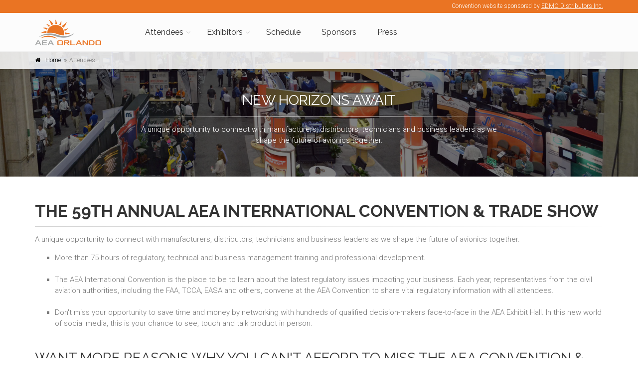

--- FILE ---
content_type: text/html
request_url: https://aea.net/convention/2016/Attendees.asp
body_size: 7262
content:
<!DOCTYPE html>
<!--[if IE 9]> <html lang="en" class="ie9"> <![endif]-->
<!--[if !IE]><!-->
<html lang="en">
	<!--<![endif]-->

	<head>
		<meta charset="utf-8">
		<title>Attendees | AEA Orlando 2016 | The AEA International Convention & Trade Show</title>
		<meta name="description" content="A unique opportunity to connect with manufacturers, distributors, technicians and business leaders as we shape the future of avionics together.">
		<meta name="author" content="Aircraft Electronics Association">
        <meta name="keywords" content="Attendees, Training, Avionics, Trade Show, Aircraft, AEA, Orlando 2016, Convention">

		<!-- Mobile Meta -->
		<meta name="viewport" content="width=device-width, initial-scale=1.0">

		<!-- Favicon -->
		<link rel="shortcut icon" href="/convention/2016/images/favicon.ico">

		<!-- Web Fonts -->
		<link href='//fonts.googleapis.com/css?family=Roboto:400,300,300italic,400italic,500,500italic,700,700italic' rel='stylesheet' type='text/css'>
		<link href='//fonts.googleapis.com/css?family=Raleway:700,400,300' rel='stylesheet' type='text/css'>
		<link href='//fonts.googleapis.com/css?family=Pacifico' rel='stylesheet' type='text/css'>
		<link href='//fonts.googleapis.com/css?family=PT+Serif' rel='stylesheet' type='text/css'>

		<!-- Bootstrap core CSS -->
		<link href="bootstrap/css/bootstrap.css" rel="stylesheet">

		<!-- Font Awesome CSS -->
		<link href="fonts/font-awesome/css/font-awesome.css" rel="stylesheet">

		<!-- Fontello CSS -->
		<link href="fonts/fontello/css/fontello.css" rel="stylesheet">

		<!-- Plugins -->
		<link href="plugins/magnific-popup/magnific-popup.css" rel="stylesheet">
		<link href="plugins/rs-plugin/css/settings.css" rel="stylesheet">
		<link href="css/animations.css" rel="stylesheet">
		<link href="plugins/owl-carousel/owl.carousel.css" rel="stylesheet">
		<link href="plugins/owl-carousel/owl.transitions.css" rel="stylesheet">
		<link href="plugins/hover/hover-min.css" rel="stylesheet">
		<link href="plugins/morphext/morphext.css" rel="stylesheet">
		
		<!-- the project core CSS file -->
		<link href="css/style.css" rel="stylesheet" >

		<!-- Color Scheme (In order to change the color scheme, replace the blue.css with the color scheme that you prefer)-->
		<link href="css/skins/orange.css" rel="stylesheet">

		<!-- Custom css --> 
		<link href="css/custom.css" rel="stylesheet">
	</head>

	<!-- body classes:  -->
	<!-- "boxed": boxed layout mode e.g. <body class="boxed"> -->
	<!-- "pattern-1 ... pattern-9": background patterns for boxed layout mode e.g. <body class="boxed pattern-1"> -->
	<!-- "transparent-header": makes the header transparent and pulls the banner to top -->
	<body class="no-trans front-page ">

		<!-- scrollToTop -->
		<!-- ================ -->
		<div class="scrollToTop circle"><i class="icon-up-open-big"></i></div>
		
		<!-- page wrapper start -->
		<!-- ================ -->
		<div class="page-wrapper">
		
			<!-- header-container start -->
            	<!-- header-top start -->
				<div class="header-container">
				
				<!-- header-top start -->
				<!-- classes:  -->
				<!-- "dark": dark version of header top e.g. class="header-top dark" -->
				<!-- "colored": colored version of header top e.g. class="header-top colored" -->
				<!-- ================ -->
				<div class="header-top colored ">
					<div class="container">
						<div class="row">
							<div class="col-sm-12 col-md-12 hidden-xs">

							  <!-- header-top-second start -->
							  <!-- ================ -->
							  <div id="header-top-second"  class="clearfix">

									<!-- header top dropdowns start -->
									<!-- ================ -->
									<div class="header-top-dropdown text-right">
                                    Convention website sponsored by <a href="http://www.edmo.com" target="_blank">EDMO Distributors Inc.</a></div>
									<!--  header top dropdowns end -->
								</div>
								<!-- header-top-second end -->
							</div>
                            <div class="visible-xs col-xs-12">

							  <!-- header-top-second start -->
							  <!-- ================ -->
							  <div id="header-top-second"  class="clearfix">

									<!-- header top dropdowns start -->
									<!-- ================ -->
									<div class="header-top-dropdown text-right"><strong>Convention website sponsored by <a href="http://www.edmo.com" target="_blank">EDMO Distributors Inc.</a></strong></div>
									<!--  header top dropdowns end -->
								</div>
								<!-- header-top-second end -->
							</div>
						</div>
					</div>
				</div>
				</div>
                <!-- header-top start -->
				<!-- header-top end -->
				
				<!-- header start -->
                
                <!-- header start -->

<!-- classes:  -->
				<!-- "fixed": enables fixed navigation mode (sticky menu) e.g. class="header fixed clearfix" -->
				<!-- "dark": dark version of header e.g. class="header dark clearfix" -->
				<!-- "full-width": mandatory class for the full-width menu layout -->
				<!-- "centered": mandatory class for the centered logo layout -->
				<!-- ================ --> 
				<header class="header  fixed   clearfix">
					
					<div class="container">
						<div class="row">
							<div class="col-md-2">
								<!-- header-left start -->
								<!-- ================ -->
								<div class="header-left hidden-xs clearfix">
								
                                	<!-- logo -->
									<div id="logo" class="logo">
										<a href="default.asp"><img id="logo_img" src="/convention/2016/images/2016AEAOrlandoLogo_133x54.png" alt="Aircraft Electronics Association"></a>
									</div>
									
								</div>
								<!-- header-left end -->

							</div>
							<div class="col-md-10">
					
								<!-- header-right start -->
								<!-- ================ -->
								<div class="header-right clearfix">
									
								<!-- main-navigation start -->
								<!-- classes: -->
								<!-- "onclick": Makes the dropdowns open on click, this the default bootstrap behavior e.g. class="main-navigation onclick" -->
								<!-- "animated": Enables animations on dropdowns opening e.g. class="main-navigation animated" -->
								<!-- "with-dropdown-buttons": Mandatory class that adds extra space, to the main navigation, for the search and cart dropdowns -->
								<!-- ================ -->
								<div class="main-navigation  animated with-dropdown-buttons">

									<!-- navbar start -->
									<!-- ================ -->
									<nav class="navbar navbar-default" role="navigation">
										<div class="container-fluid">

											<!-- Toggle get grouped for better mobile display -->
											<div class="navbar-header">
												<div class="row visible-xs">
                                                	<div class="col-xs-9">
                                                		<a href="default.asp"><img id="logo_img" class="media-object" src="/convention/2016/images/2016AEAOrlandoLogo_133x54.png" alt="Aircraft Electronics Association"></a>
                                                    </div>
                                                    <div class="col-xs-3">
                                                <button type="button" class="navbar-toggle" data-toggle="collapse" data-target="#navbar-collapse-1">
													<span class="sr-only">Toggle navigation</span>
													<span class="icon-bar"></span>
													<span class="icon-bar"></span>
													<span class="icon-bar"></span>
												</button>
                                                	</div>
												
											</div>

											<!-- Collect the nav links, forms, and other content for toggling -->
											<div class="collapse navbar-collapse" id="navbar-collapse-1">
												<!-- main-menu -->
												<ul class="nav navbar-nav ">
													<!-- mega-menu start -->
													<li class="visible-xs">
													<a href="schedule.asp">Schedule</a>													</li>
                                                    
                                                    <li class="visible-xs"><a href="ExhibitHall.asp">Exhibit Hall</a></li>
                                                                                    <li class="visible-xs"><a href="ExhibitorList.asp">Exhibitor List</a></li>
                                                    <li class="visible-xs">
													<a href="HotelMap.asp">Map</a>													</li>
                                                    <li class="dropdown  mega-menu">
														<a href="Attendees.asp" class="dropdown-toggle" data-toggle="dropdown">Attendees</a>
														<ul class="dropdown-menu">
															<li>
																<div class="row">
																	<div class="col-lg-12 col-md-12">
																		
																		<div class="row">
																			<div class="col-sm-3">
<h4 class="title">Quick Links</h4>																				<div class="divider"></div>
																				<ul class="menu">
																					<li ><a href="Attendees.asp"><i class="fa fa-angle-right"></i>Should I go?</a></li>
																					<li ><a href="AttendeeForm.asp"><i class="fa fa-angle-right"></i>On-site Prices</a></li>
																					<li ><a href="schedule.asp"><i class="fa fa-angle-right"></i>Schedule</a></li>
                                                                                    <li ><a href="HotelMap.asp"><i class="fa fa-angle-right"></i>Map</a></li>
																					<li ><a href="ExhibitHall.asp"><i class="fa fa-angle-right"></i>Exhibit Hall</a></li>
                                                                                    <li ><a href="ExhibitorList.asp"><i class="fa fa-angle-right"></i>Exhibitor List</a></li>
																					<li ><a href="Hotel.asp"><i class="fa fa-angle-right"></i>Hotel</a></li>
                                                                                  <li ><a href="Discounts.asp"><i class="fa fa-angle-right"></i>Shuttle</a></li>
																					<li ><a href="Attendees_Children.asp"><i class="fa fa-angle-right"></i>Child Policy</a></li>
                                                                                    <li ><a href="Discounts.asp"><i class="fa fa-angle-right"></i>Discount Tickets</a></li>
																					<li ><a href="FAQ.asp?Tab=A"><i class="fa fa-angle-right"></i>FAQ</a></li>
																				</ul>
																			</div>
																			<div class="col-sm-4">
<h4 class="title">Sessions</h4>																				<div class="divider"></div>
																				<ul class="menu">
																					<li ><a href="sessions.asp?Tab=1"><i class="fa fa-angle-right"></i>Wednesday, April 27</a></li>
																					<li ><a href="sessions.asp?Tab=2"><i class="fa fa-angle-right"></i>Thursday, April 28</a></li>
																					<li ><a href="sessions.asp?Tab=3"><i class="fa fa-angle-right"></i>Friday, April 29</a></li>
																					<li ><a href="sessions.asp?Tab=4"><i class="fa fa-angle-right"></i>Saturday, April 30</a></li>
																				</ul>
																			</div>
																			<div class="col-sm-5">
<h4 class="title">Events</h4>																				<div class="divider"></div>
																				<ul class="menu">
																					<li ><a href="Opening.asp"><i class="fa fa-angle-right"></i>Opening Ceremony</a></li>
                                                                                    <li ><a href="Awards.asp"><i class="fa fa-angle-right"></i>AEA Awards Ceremony</a></li>
                                                                                    <li ><a href="NPI.asp"><i class="fa fa-angle-right"></i>New Product Introductions</a></li>
                                                                                    <li ><a href="Keynote.asp"><i class="fa fa-angle-right"></i>Keynote Speaker</a></li>
                                                                                    <li ><a href="FNP.asp"><i class="fa fa-angle-right"></i>First-Nighter Party</a></li>
                                                                                    <li ><a href="PilotsDay.asp"><i class="fa fa-angle-right"></i>Pilots Day</a></li>
																				</ul>
																			</div>
																		</div>
																	</div>
																	
																</div>
<div class="row">
<div class="col-lg-12 col-md-12 hidden-sm">
<div class="divider"></div>																		<h4 class="title">Advance Registration is now closed.</h4>
																		<p class="mb-10">Attendees can register on-site at the AEA Registration desk that will be located in the Sun Lobby.</p>
</div>
<div class="col-lg-12 col-md-12 col-sm-12 hidden-xs">
<div class="divider"></div>
																		<p class="mb-10"><em class="small">Convention website sponsored by</em><br><a href="http://www.edmo.com" target="_blank"><img src="/convention/2016/images/Sponsors/EDMO_1_500x75.png" alt="EDMO Distributors Inc." width="500" height="75" title="EDMO Distributors Inc."/></a></p>
																		
																	</div>
</div>
															</li>
														</ul>
													</li>
													<!-- mega-menu end -->
													<!-- mega-menu start -->
													<li class="dropdown  mega-menu">
														<a href="Exhibitors.asp" class="dropdown-toggle" data-toggle="dropdown">Exhibitors</a>
														<ul class="dropdown-menu">
															<li>
															  <div class="row">
																<div class="col-lg-12 col-md-12">
																		
																  <div class="row">
																    <div class="col-sm-3">
<h4 class="title">Quick Links</h4>																				<div class="divider"></div>
																			  <ul class="menu">
																				  <li ><a href="Exhibitors.asp"><i class="fa fa-angle-right"></i>Should I Exhibit?</a></li>
																				  <li ><a href="Exhibitor_Contacts.asp"><i class="fa fa-angle-right"></i>Contacts</a></li>
                                                                                  <li ><a href="Exhibitor_Shipto.asp"><i class="fa fa-angle-right"></i>Shipping Info</a></li>
																				  <li ><a href="FAQ.asp?Tab=E"><i class="fa fa-angle-right"></i>FAQ</a></li>
                                                                     			  <li ><a href="schedule.asp"><i class="fa fa-angle-right"></i>Schedule</a></li>
																			      <li ><a href="Hotel.asp"><i class="fa fa-angle-right"></i>Hotel</a></li>
                                                                                  <li ><a href="HotelMap.asp"><i class="fa fa-angle-right"></i>Map</a></li>
                                                                                  <li ><a href="Discounts.asp"><i class="fa fa-angle-right"></i>Discount Tickets</a></li>
																			  </ul>
																			</div>
																			<div class="col-sm-4">
																			  <h4 class="title">&nbsp;</h4>																				
																			  <div class="divider"></div>
																			  <ul class="menu">
																	   <li ><a href="ExhibitorForm.asp"><i class="fa fa-angle-right"></i><s>Exhibitor Registration</s></a></li>
                                                                       <li ><a href="ExhibitHall.asp"><i class="fa fa-angle-right"></i>Exhibit Hall</a></li>
                                                                       <li ><a href="ExhibitorList.asp"><i class="fa fa-angle-right"></i>Exhibitor List</a></li>    
                                                                       <li ><a href="/convention/2016/pdf/Convention Exhibitor Prospectus.pdf" target="new"><i class="fa fa-angle-right"></i>Exhibitor Prospectus</a></li>
                                                                       <li ><a href="/convention/2016/pdf/Convention Exhibitor Contract.pdf" target="new"><i class="fa fa-angle-right"></i>Exhibit Contract</a></li>
                                                                       <li ><a href="Exhibitors_SeeYouAt.asp"><i class="fa fa-angle-right"></i>&quot;See you at&quot; Logos</a></li>
                                                                       <li ><a href="/convention/2016/pdf/AEA Convention Training Session Entry Form.pdf" target="new"><i class="fa fa-angle-right"></i>Training Session Form</a></li>
																	   
																		      </ul>
																			  </div>
																			<div class="col-sm-5">
																			  <h4 class="title">Events</h4>																				
																			  <div class="divider"></div>
																			  <ul class="menu">
																			    <li ><a href="Opening.asp"><i class="fa fa-angle-right"></i>Opening Ceremony</a></li>
																			    <li ><a href="Awards.asp"><i class="fa fa-angle-right"></i>AEA Awards Ceremony</a></li>
																			    <li ><a href="NPI.asp"><i class="fa fa-angle-right"></i>New Product Introductions</a></li>
																			    <li ><a href="Keynote.asp"><i class="fa fa-angle-right"></i>Keynote Speaker</a></li>
                                                                                <li ><a href="FNP.asp"><i class="fa fa-angle-right"></i>First-Nighter Party</a></li>
																			    <li ><a href="PilotsDay.asp"><i class="fa fa-angle-right"></i>Pilots Day</a></li>
																			    </ul>
																			  </div>
																		</div>
																	</div>
																	
																</div>
                                                                <div class="row">
                                                                  <div class="col-lg-12 col-md-12 hidden-sm">
                                                                    <div class="divider"></div>																		
                                                                    <h4 class="title">Advance Registration is now closed.</h4>
                                                                    <p class="mb-10">Exhibitors can register on-site at the AEA Registration desk that will be located in the Sun Lobby.</p>
                                                                   </div>
<div class="col-lg-12 col-md-12 col-sm-12 hidden-xs">
<div class="divider"></div>
																		<p class="mb-10"><em class="small">Convention website sponsored by</em><br>
<a href="http://www.edmo.com" target="_blank"><img src="/convention/2016/images/Sponsors/EDMO_1_500x75.png" alt="EDMO Distributors Inc." width="500" height="75" title="EDMO Distributors Inc."/></a></p>

                                                                  </div>
                                                                </div>
															</li>
														</ul>
													</li>
												  <!-- mega-menu end -->
													<li class="hidden-xs">
													<a href="schedule.asp">Schedule</a>													</li>

													
                                                    <li>
													<a href="Sponsors.asp">Sponsors</a>													</li>
													<li>
													
													<a href="Press.asp">Press</a></li>
												</ul>
												<!-- main-menu end -->
												
												<!-- header dropdown buttons -->
												
                                                <div class="header-dropdown-buttons hidden-lg hidden-md hidden-sm " align="center">
                                                
                                                <a href="http://www.edmo.com" target="_blank" >
                                                <img src="/convention/2016/images/Sponsors/EDMO_1_300x75.png" alt="EDMO Distributors Inc." width="300" height="50" title="EDMO Distributors Inc." /></a>
                                                </div>
												<!-- header dropdown buttons end-->
												
											</div>

										</div>
									</nav>
									<!-- navbar end -->

								</div>
								<!-- main-navigation end -->	
								</div>
								<!-- header-right end -->
					
							</div>
						</div>
					</div>
					
				</header>
				<!-- header end -->	
                
                <!-- header end -->
				
			</div>
			<!-- header-container end -->
		
			<!-- banner start -->
			<!-- ================ -->
			<div class="banner dark-translucent-bg" style="background-image: url(images/ExhibitHall_1_1920x705.jpg); background-position: 50% 32%;">
				<!-- breadcrumb start -->
				<!-- ================ -->
				<div class="breadcrumb-container">
					<div class="container">
						<ol class="breadcrumb">
							<li><a class="link-dark" href="/convention/2016/default.asp"><i class="fa fa-home pr-10"></i>Home</a></li>
							<li class="active">Attendees</li>
						</ol>
					</div>
				</div>
				<!-- breadcrumb end -->
				<div class="container">
					<div class="row">
						<div class="col-md-8 text-center col-md-offset-2 pv-20">
							<h2 class="title object-non-visible" data-animation-effect="fadeIn" data-effect-delay="100">New horizons await<strong></strong></h2>
							<div class="separator object-non-visible mt-10" data-animation-effect="fadeIn" data-effect-delay="100"></div>
							<p class="text-center object-non-visible" data-animation-effect="fadeIn" data-effect-delay="100">A unique opportunity to connect with manufacturers, distributors, technicians and business leaders as we shape the future of avionics together.</p>
						</div>
					</div>
				</div>
			</div>
			<!-- banner end -->

	<div id="page-start"></div>

			<!-- main-container start -->
			<!-- ================ -->
			<section class="main-container">

				<div class="container">
					<div class="row">

						<!-- main start -->
						<!-- ================ -->
						<div class="main col-md-12">

							<!-- page-title start -->
							<!-- ================ -->
							<h1 class="page-title">The 59th Annual AEA International Convention &amp; Trade Show</h1>
							<div class="separator-2"></div>
							<!-- page-title end -->

							
							<p>A unique opportunity to connect with manufacturers, distributors, technicians and business leaders as we shape the future of avionics together.</p>
                            <ul>
                              <li>More       than 75 hours of regulatory, technical and business management training       and professional development.<br />
                                <br />
                              </li>
                              <li>The AEA International  Convention is the place to be to learn about the latest regulatory issues impacting  your business. Each year, representatives from the civil aviation authorities,  including the FAA, TCCA, EASA and others, convene at the AEA Convention to share vital regulatory information with all attendees.<br />
                                <br />
                              </li>
                              <li>Don't       miss your opportunity to save time and money by networking with hundreds       of qualified decision-makers face-to-face in the AEA Exhibit Hall. In       this new world of social media, this is your chance to see, touch and talk       product in person.<br />
                                <br />
                              </li>
                            </ul>
                            <h2>Want more reasons why you can't  afford to miss the AEA Convention &amp; Trade Show?</h2>
                            <p> Not being up-to-date on  industry trends can be lethal in a fast-moving industry. Don't be &quot;out of  sight, out of mind&quot; with key industry players.</p>
                            <p>This is your chance to keep  up-to-date with changing industry trends, see new products,&nbsp;participate in  new product demos,&nbsp;meet existing suppliers, compare products  and&nbsp;services,&nbsp;and build your business by developing relationships  through networking opportunities. </p>
                            <p>Oh, and did we mention <strong><em><u>FUN</u></em></strong>...Don't  miss the AEA's <a href="/convention/2016/FNP.asp">First-Nighter Party</a>.</p>
                         
                        <!-- policy start -->
                        <!-- ================ -->
                        <p>&nbsp;</p>
<p>&nbsp;</p>
							
                            
<div class="alert  alert-icon alert-warning small" role="alert">
	<i class="fa fa-camera"></i>
	<strong>Photo Use Permission</strong>
    <p>Any person who attends an AEA event grants permission to the AEA, its employees and agents to record his or her images, including, but not limited to, photographs, digital images, voices, sound or video recordings, audio clips, or accompanying written descriptions, and, without notifying such person, to use his or her name and such images for any purpose of the AEA, including advertisements for the AEA and its programs.</p>
</div>
<div class="alert  alert-icon alert-warning small" role="alert">
	<i class="fa fa-suitcase"></i>
    <strong>Suitcasing  Policy</strong>
	<p>The  Aircraft Electronics Association (show management) is making preparations for  its upcoming 59th annual AEA International Convention &amp; Trade Show and  doing its best to help exhibitors have a successful show. While all convention  attendees are invited to the trade show, any attendee who is observed to be soliciting  business in the aisles or other public places, including another company&rsquo;s  booth, is in violation of the AEA&rsquo;s suitcasing policy and will be asked to  leave immediately. Additional penalties may be applied.</p>
</div>
                        <!-- policy end -->
                            
					  </div>
						<!-- main end -->

					</div>
				</div>
			</section>

			<!-- footer top start -->
			<!-- ================ -->
			<!-- footer top start -->
			<!-- ================ -->
			<div class="dark-translucent-bg footer-top animated-text default-hovered" style="background-color:rgba(0,0,0,0.6);">
				<div class="container">
					<div class="row">
						<div class="col-md-12">
							<div class="call-to-action text-center">
								<div class="row">
									<div class="col-sm-8">
										<h2>Don't Miss a Thing!</h2>
										<h2>Check out the latest schedule</h2>
									</div>
									<div class="col-sm-4">
										<p class="mt-10"><a href="schedule.asp" class="btn btn-animated btn-lg btn-gray-transparent">Schedule<i class="fa fa-calendar pl-20"></i></a></p>
									</div>
								</div>
							</div>
						</div>
					</div>
				</div>
			</div>
			<!-- footer top end -->
			<!-- footer top end -->
			<!-- footer start (Add "dark" class to #footer in order to enable dark footer) -->
			<!-- ================ -->
			<!-- footer start (Add "dark" class to #footer in order to enable dark footer) -->
			<!-- ================ -->
			<footer id="footer" class="clearfix ">

				<!-- .footer start -->
				<!-- ================ -->
				<div class="footer">
					<div class="container">
						<div class="footer-inner">
							<div class="row">
								<div class="col-md-6 col-md-offset-3">
									<div class="footer-content text-center padding-ver-clear">
										<div class="logo-footer"><a href="http://www.aea.net" target="new"><img src="/convention/2016/images/aealogo_150.jpg" alt="Aircraft Electronics Association" class="center-block" id="logo-footer"></a></div>
										<p>Founded in 1957, the Aircraft Electronics Association represents nearly 1,300 member companies in more than 40 countries, including approved maintenance organizations specializing in maintenance, repair and installation of aircraft electronics systems in general aviation aircraft.</p>
										<ul class="list-inline mb-20">
										  <li><i class="text-default fa fa-map-marker pr-5"></i>Lee's Summit, Missouri</li>
											<li><a href="tel:+1-816-347-8400" class="link-dark"><i class="text-default fa fa-phone pl-10 pr-5"></i>816-347-8400</a></li>
											<li><a href="mailto:info@aea.net" class="link-dark"><i class="text-default fa fa-envelope-o pl-10 pr-5"></i>info@aea.net</a></li>
									  </ul>
										<ul class="social-links circle animated-effect-1 margin-clear">
										  <li class="twitter"><a target="_blank" href="https://twitter.com/aea_aero"><i class="fa fa-twitter"></i></a></li>
										<li class="facebook"><a target="_blank" href="https://www.facebook.com/AircraftElectronicsAssociation"><i class="fa fa-facebook"></i></a></li>
                                        
										<li class="youtube"><a target="_blank" href="https://www.youtube.com/user/AEAlive"><i class="fa fa-youtube-play"></i></a></li>
										<li class="flickr"><a target="_blank" href="http://www.flickr.com/photos/aircraftelectronicsassociation/"><i class="fa fa-flickr"></i></a></li>
                                        <li class="linkedin"><a target="_blank" href="http://www.linkedin.com/groups?home=&amp;gid=1870611&amp;trk=anet_ug_hm"><i class="fa fa-linkedin"></i></a></li>
										</ul>
										<div class="separator"></div>
									  <p class="text-center margin-clear">Copyright © 2026 
									<a target="new" href="http://www.aea.net">Aircraft Electronics Association</a>. All Rights Reserved
								  </div>
								</div>
							</div>
						</div>
					</div>
				</div>
				<!-- .footer end -->

			</footer>
			<!-- footer end -->
<script type="text/javascript">
var gaJsHost = (("https:" == document.location.protocol) ? "https://ssl." : "http://www.");
document.write(unescape("%3Cscript src='" + gaJsHost + "google-analytics.com/ga.js' type='text/javascript'%3E%3C/script%3E"));
</script>
<script type="text/javascript">
try{ 
var pageTracker = _gat._getTracker("UA-6304710-1");
pageTracker._trackPageview();
} catch(err) {} 
</script>
			<!-- footer end -->
			
		</div>
		<!-- page-wrapper end -->

		<!-- JavaScript files placed at the end of the document so the pages load faster -->
		<!-- ================================================== -->
		<!-- Jquery and Bootstap core js files -->
		<script type="text/javascript" src="plugins/jquery.min.js"></script>
		<script type="text/javascript" src="bootstrap/js/bootstrap.min.js"></script>

		<!-- Modernizr javascript -->
		<script type="text/javascript" src="plugins/modernizr.js"></script>

		<!-- jQuery Revolution Slider  -->
		<script type="text/javascript" src="plugins/rs-plugin/js/jquery.themepunch.tools.min.js"></script>
		<script type="text/javascript" src="plugins/rs-plugin/js/jquery.themepunch.revolution.min.js"></script>

		<!-- Isotope javascript -->
		<script type="text/javascript" src="plugins/isotope/isotope.pkgd.min.js"></script>
		
		<!-- Magnific Popup javascript -->
		<script type="text/javascript" src="plugins/magnific-popup/jquery.magnific-popup.min.js"></script>
		
		<!-- Appear javascript -->
		<script type="text/javascript" src="plugins/waypoints/jquery.waypoints.min.js"></script>

		<!-- Count To javascript -->
		<script type="text/javascript" src="plugins/jquery.countTo.js"></script>
		
		<!-- Parallax javascript -->
		<script src="plugins/jquery.parallax-1.1.3.js"></script>

		<!-- Contact form -->
		<script src="plugins/jquery.validate.js"></script>

		<!-- Morphext -->
		<script type="text/javascript" src="plugins/morphext/morphext.min.js"></script>

		<!-- Background Video -->
		<script src="plugins/vide/jquery.vide.js"></script>

		<!-- Owl carousel javascript -->
		<script type="text/javascript" src="plugins/owl-carousel/owl.carousel.js"></script>
		
		<!-- SmoothScroll javascript -->
		<script type="text/javascript" src="plugins/jquery.browser.js"></script>
		<script type="text/javascript" src="plugins/SmoothScroll.js"></script>

		<!-- Initialization of Plugins -->
		<script type="text/javascript" src="js/template.js"></script>

		<!-- Custom Scripts -->
		<script type="text/javascript" src="js/custom.js"></script>
	<script defer src="https://static.cloudflareinsights.com/beacon.min.js/vcd15cbe7772f49c399c6a5babf22c1241717689176015" integrity="sha512-ZpsOmlRQV6y907TI0dKBHq9Md29nnaEIPlkf84rnaERnq6zvWvPUqr2ft8M1aS28oN72PdrCzSjY4U6VaAw1EQ==" data-cf-beacon='{"version":"2024.11.0","token":"640196ade6f34d4db1d1dd2964464a9d","r":1,"server_timing":{"name":{"cfCacheStatus":true,"cfEdge":true,"cfExtPri":true,"cfL4":true,"cfOrigin":true,"cfSpeedBrain":true},"location_startswith":null}}' crossorigin="anonymous"></script>
</body>
</html>
